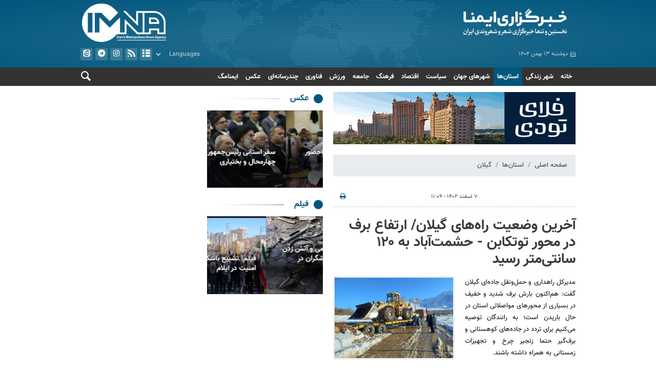

--- FILE ---
content_type: text/html;charset=UTF-8
request_url: https://www.imna.ir/news/730976/%D8%A2%D8%AE%D8%B1%DB%8C%D9%86-%D9%88%D8%B6%D8%B9%DB%8C%D8%AA-%D8%B1%D8%A7%D9%87-%D9%87%D8%A7%DB%8C-%DA%AF%DB%8C%D9%84%D8%A7%D9%86-%D8%A7%D8%B1%D8%AA%D9%81%D8%A7%D8%B9-%D8%A8%D8%B1%D9%81-%D8%AF%D8%B1-%D9%85%D8%AD%D9%88%D8%B1-%D8%AA%D9%88%D8%AA%DA%A9%D8%A7%D8%A8%D9%86-%D8%AD%D8%B4%D9%85%D8%AA-%D8%A2%D8%A8%D8%A7%D8%AF
body_size: 81879
content:
<!DOCTYPE html>
<html lang="fa" dir="rtl" xmlns="http://www.w3.org/1999/xhtml"><head>
        <title>آخرین وضعیت راه‌های گیلان/ ارتفاع برف در محور توتکابن - حشمت‌آباد به ۱۲۰ سانتی‌متر رسید - ایمنا</title>
    <meta itemprop="inLanguage" content="fa" />
    <meta itemprop="name" name="twitter:title" property="dc.title" content="آخرین وضعیت راه‌های گیلان/ ارتفاع برف در محور توتکابن - حشمت‌آباد به ۱۲۰ سانتی‌متر رسید" />
    <meta name="description" property="dc.description" content="مدیرکل راهداری و حمل‌ونقل جاده‌ای گیلان گفت: هم‌اکنون بارش برف شدید و خفیف در بسیاری از محورهای مواصلاتی استان در حال باریدن است؛ به رانندگان توصیه می‌کنیم برای تردد در جاده‌های کوهستانی و برف‌گیر حتما زنجیر چرخ و تجهیزات زمستانی به همراه داشته باشند." />
    <meta property="og:type" content="article" />
    <meta name="twitter:url" property="og:url" content="https://www.imna.ir/news/730976/آخرین-وضعیت-راه-های-گیلان-ارتفاع-برف-در-محور-توتکابن-حشمت-آباد" />
    <meta property="article:modified_time" content="2024-02-26T07:58:29Z" />
    <meta property="article:section" content="استان‌ها &gt; گیلان" />
    <meta name="keywords" property="article:tag" content="گيلان,راهداری,برف و كولاك,کوهین قزوین,سیاهکل,دیلمان,جاده اسالم به خلخال,گردنه الماس,گردنه حیران,شهر فومن,ماسوله,شهر رشت,آستارا,بندر انزلی,رودسر,شهر تالش,محورهای مواصلاتی" />
    <meta property="article:publisher" content="" />
    <meta property="nastooh:topic" content="metropolis" />
    <meta property="nastooh:subtopic" content="Rasht" />
    <meta property="nastooh:pageType" content="news" />
    <meta property="nastooh:newsType" content="" />
    <meta property="nastooh:publishDate" content="2024-02-26" />
    <meta property="nastooh:commentCount" content="na" />
    <meta property="nastooh:keywordCount" content="17" />
    <meta property="nastooh:bodyWordCount" content="medium" />
    <meta property="nastooh:code" content="730976" />
    <meta property="nastooh:nid" content="730976" />
    <meta property="og:title" itemprop="headline" content="آخرین وضعیت راه‌های گیلان/ ارتفاع برف در محور توتکابن - حشمت‌آباد به ۱۲۰ سانتی‌متر رسید" />
    <meta name="twitter:description" itemprop="description" property="og:description" content="مدیرکل راهداری و حمل‌ونقل جاده‌ای گیلان گفت: هم‌اکنون بارش برف شدید و خفیف در بسیاری از محورهای مواصلاتی استان در حال باریدن است؛ به رانندگان توصیه می‌کنیم برای تردد در جاده‌های کوهستانی و برف‌گیر حتما زنجیر چرخ و تجهیزات زمستانی به همراه داشته باشند." />
    <meta name="thumbnail" itemprop="thumbnailUrl" content="https://media.imna.ir/d/2023/01/04/1/1837459.jpg?ts=1672807112000" />
    <meta name="twitter:image" itemprop="image" property="og:image" content="https://media.imna.ir/d/2023/01/04/4/1837459.jpg?ts=1672807112000" />
    <meta itemprop="datePublished" property="article:published_time" content="2024-02-26T07:39:43Z" />
    <meta itemprop="dateModified" property="article:modified" content="2024-02-26T07:58:29Z" />
    <meta name="twitter:card" content="summary_large_image" />
    <meta name="genre" itemprop="genre" content="خبر" />
    <link rel="author" href="ایمنا" />
        <link rel="canonical" href="https://www.imna.ir/news/730976/آخرین-وضعیت-راه-های-گیلان-ارتفاع-برف-در-محور-توتکابن-حشمت-آباد" />
    <link property="og:site_name" href="ایمنا" />
    <meta name="robots" content="max-image-preview:large" />
    <link rel="alternate" type="application/rss+xml" href="https://www.imna.ir/rss/tp/110" />
	<script data-schema="WebPage" type="application/ld+json">
    {"@context":"https://schema.org","@type":"NewsArticle","mainEntityOfPage":{"@type":"WebPage","@id":"https://www.imna.ir/news/730976/آخرین-وضعیت-راه-های-گیلان-ارتفاع-برف-در-محور-توتکابن-حشمت-آباد","breadcrumb":"استان‌ها > گیلان"},"inLanguage":"fa","genre":"خبر","name":"آخرین وضعیت راه‌های گیلان/ ارتفاع برف در محور توتکابن - حشمت‌آباد به ۱۲۰ سانتی‌متر رسید","headline":"آخرین وضعیت راه‌های گیلان/ ارتفاع برف در محور توتکابن - حشمت‌آباد به ۱۲۰ سانتی‌متر رسید","datePublished":"2024-02-26T07:39:43Z","dateModified":"2024-02-26T07:58:29Z","author":{"@type":"Organization","name":"ایمنا خبرگزاری شهری ایران | IMNA News Agency","url":"https://www.imna.ir"},"publisher":{"@type":"Organization","name":"ایمنا خبرگزاری شهری ایران | IMNA News Agency","url":"https://www.imna.ir","logo":{"type":"ImageObject","width":"64","height":"64","url":"https://www.imna.ir/resources/theme/imna/img/favicon.ico"}},"thumbnailUrl":["https://media.imna.ir/d/2023/01/04/1/1837459.jpg?ts=1672807112000","https://media.imna.ir/d/2023/01/04/2/1837459.jpg?ts=1672807112000","https://media.imna.ir/d/2023/01/04/3/1837459.jpg?ts=1672807112000","https://media.imna.ir/d/2023/01/04/4/1837459.jpg?ts=1672807112000"],"description":"مدیرکل راهداری و حمل‌ونقل جاده‌ای گیلان گفت: هم‌اکنون بارش برف شدید و خفیف در بسیاری از محورهای مواصلاتی استان در حال باریدن است؛ به رانندگان توصیه می‌کنیم برای تردد در جاده‌های کوهستانی و برف‌گیر حتما زنجیر چرخ و تجهیزات زمستانی به همراه داشته باشند.","url":"https://www.imna.ir/news/730976/آخرین-وضعیت-راه-های-گیلان-ارتفاع-برف-در-محور-توتکابن-حشمت-آباد","keywords":["گيلان","راهداری","برف و كولاك","کوهین قزوین","سیاهکل","دیلمان","جاده اسالم به خلخال","گردنه الماس","گردنه حیران","شهر فومن","ماسوله","شهر رشت","آستارا","بندر انزلی","رودسر","شهر تالش","محورهای مواصلاتی"],"timeRequired":"PT1M38.8S","image":["https://media.imna.ir/d/2023/01/04/4/1837459.jpg?ts=1672807112000","https://media.imna.ir/d/2023/01/04/3/1837459.jpg?ts=1672807112000","https://media.imna.ir/d/2023/01/04/2/1837459.jpg?ts=1672807112000"]}
    </script>
    <script type="application/ld+json">
    {"@context":"https://schema.org","@type":"BreadcrumbList","itemListElement":[{"@type":"ListItem","position":1,"name":"ایمنا خبرگزاری شهری ایران | IMNA News Agency","item":"https://www.imna.ir"},{"@type":"ListItem","position":2,"name":"استان‌ها","item":"https://www.imna.ir/service/metropolis"},{"@type":"ListItem","position":3,"name":"گیلان","item":"https://www.imna.ir/service/metropolis/Rasht"},{"@type":"ListItem","position":4,"name":"آخرین وضعیت راه‌های گیلان/ ارتفاع برف در محور توتکابن - حشمت‌آباد به ۱۲۰ سانتی‌متر رسید","item":"https://www.imna.ir/news/730976/آخرین-وضعیت-راه-های-گیلان-ارتفاع-برف-در-محور-توتکابن-حشمت-آباد"}]}
    </script>
    <meta charset="utf-8" />
    <meta http-equiv="X-UA-Compatible" content="IE=edge,chrome=1" />
    <meta http-equiv="Content-Language" content="fa" />
    <meta name="viewport" content="width=device-width, initial-scale=1.0" /><meta http-equiv="refresh" content="900" />
<link rel="manifest" href="/manifest.json">
<meta name="google-site-verification" content="zGp8KrBD5l3agJlek87z5Jp1aj5Jn1JCn9c_Kvh6neg" />


    <link rel="shortcut icon" href="/resources/theme/imna/img/favicon.ico" type="image/x-icon" />
    <link rel="search" type="application/opensearchdescription+xml" title="ایمنا" href="https://www.imna.ir/opensearch.xhtml" />
    <meta property="og:site_name" content="ایمنا" />
    <meta property="og:locale" content="fa" />
    <meta name="generator" content="www.nastooh.ir" />
    <meta name="language" content="fa" />
    <meta name="rating" content="General" />
    <meta name="copyright" content="©2021 Imna News Agency. All rights reserved" />
    <meta name="expires" content="never" />
    <meta name="publisher" content="ایمنا خبرگزاری شهری ایران | IMNA News Agency" />
    <meta name="dc.publisher" content="ایمنا خبرگزاری شهری ایران | IMNA News Agency" />
    <meta name="date" content="2026-02-02 T 05:01:13 +0330" />
        <link href="/resources/theme/imna/css/style.css?20241107" type="text/css" rel="stylesheet" /></head>
    <body class="rtl pt-news nt-">

<header id="header">
    
                    
                
    <div class="container">
        <div class="row">
            <div class="col-8 col-md-6 col-xl-4">
                    <a href="/" class="logo">ایمنا</a>
                <div class="date">دوشنبه ۱۳ بهمن ۱۴۰۴</div>
            </div>
            <div class="d-none d-xl-flex col-xl-4">
                
            </div>
            <div class="col-4 col-md-6 col-xl-4">
                <div class="header-slogan"></div>
                <button type="button" data-toggle="toggle" data-target="#header-search" data-focus="#header-search input" class="d-sm-none btn">
                    <i class="icon-search"></i>
                </button>
                <button type="button" data-toggle="come-in" data-target="#menu" class="d-sm-none btn">
                    <i class="icon-menu"></i>
                </button>
                <ul class="tools-menu d-none d-sm-flex">
                            <li><a href="/archive"><i class="icon-list"></i> آرشیو</a></li>
                            <li><a href="/rss-help"><i class="icon-rss"></i> فید</a></li>
                            <li><a href="https://www.instagram.com/imnanews_ir"><i class="icon-instagram"></i> ایستاگرام</a></li>
                            <li><a href="https://telegram.me/imnanews_ir"><i class="icon-telegram"></i> تلگرام</a></li>
                            <li><a href="https://eitaa.com//imnanews_ir"><i class="icon-eitaa"></i> ایتا</a></li>
                </ul>
                <select class="languages-menu">
                    <option value="" selected="">Languages</option>
                    <option value="fa">فارسی</option>
                    <option value="en">English</option>
                </select>
            </div>
        </div>
    </div>
    <nav id="menu">
        <div class="container">
            <div class="row">
                <div class="col-12 col-md-11 col-xl-10">
                    <ul>
                                <li data-id="71" class="  has-child">
                                    <a href="/">خانه</a>
                                        <ul class="submenu">
                                                    <li class="" data-id="176">
                                                        <a href="/archive">همه عناوین</a>
                                                    </li>
                                        </ul>
                                </li>
                                <li data-id="180" class=" ">
                                    <a href="/service/cityoflife">شهر زندگی</a>
                                </li>
                                <li data-id="52" class="column-3  active has-child">
                                    <a href="/service/metropolis">استان‌ها</a>
                                        <ul class="submenu">
                                                    <li class="" data-id="123">
                                                        <a href="/service/metropolis/Tabriz">آذربایجان شرقی</a>
                                                    </li>
                                                    <li class="" data-id="186">
                                                        <a href="/service/metropolis/Orumieh">آذربایجان غربی</a>
                                                    </li>
                                                    <li class="" data-id="187">
                                                        <a href="/service/metropolis/Ardebil">اردبیل</a>
                                                    </li>
                                                    <li class="" data-id="122">
                                                        <a href="/service/metropolis/Isfahan">اصفهان</a>
                                                    </li>
                                                    <li class="" data-id="188">
                                                        <a href="/service/metropolis/Karaj">البرز</a>
                                                    </li>
                                                    <li class="" data-id="189">
                                                        <a href="/service/metropolis/Ilam">ایلام</a>
                                                    </li>
                                                    <li class="" data-id="190">
                                                        <a href="/service/metropolis/Bushehr">بوشهر</a>
                                                    </li>
                                                    <li class="" data-id="191">
                                                        <a href="/service/metropolis/Tehran">تهران</a>
                                                    </li>
                                                    <li class="" data-id="192">
                                                        <a href="/service/metropolis/Shahrekord">چهارمحال و بختیاری</a>
                                                    </li>
                                                    <li class="" data-id="193">
                                                        <a href="/service/metropolis/Birjand">خراسان جنوبی</a>
                                                    </li>
                                                    <li class="" data-id="194">
                                                        <a href="/service/metropolis/Mashhad">خراسان رضوی</a>
                                                    </li>
                                                    <li class="" data-id="195">
                                                        <a href="/service/metropolis/Bojnurd">خراسان شمالی</a>
                                                    </li>
                                                    <li class="" data-id="124">
                                                        <a href="/service/metropolis/Ahvaz">خوزستان</a>
                                                    </li>
                                                    <li class="" data-id="196">
                                                        <a href="/service/metropolis/Zanjan">زنجان</a>
                                                    </li>
                                                    <li class="" data-id="197">
                                                        <a href="/service/metropolis/Semnan">سمنان</a>
                                                    </li>
                                                    <li class="" data-id="198">
                                                        <a href="/service/metropolis/Zahedan">سیستان و بلوچستان</a>
                                                    </li>
                                                    <li class="" data-id="199">
                                                        <a href="/service/metropolis/Shiraz">فارس</a>
                                                    </li>
                                                    <li class="" data-id="200">
                                                        <a href="/service/metropolis/Ghazvin">قزوین</a>
                                                    </li>
                                                    <li class="" data-id="201">
                                                        <a href="/service/metropolis/Ghom">قم</a>
                                                    </li>
                                                    <li class="" data-id="202">
                                                        <a href="/service/metropolis/Sanandaj">کردستان</a>
                                                    </li>
                                                    <li class="" data-id="203">
                                                        <a href="/service/metropolis/Kerman">کرمان</a>
                                                    </li>
                                                    <li class="" data-id="175">
                                                        <a href="/service/metropolis/Kermanshah">کرمانشاه</a>
                                                    </li>
                                                    <li class="" data-id="204">
                                                        <a href="/service/metropolis/Yasouj">کهگیلویه و بویراحمد</a>
                                                    </li>
                                                    <li class="" data-id="205">
                                                        <a href="/service/metropolis/Gorgan">گلستان</a>
                                                    </li>
                                                    <li class=" active" data-id="206">
                                                        <a href="/service/metropolis/Rasht">گیلان</a>
                                                    </li>
                                                    <li class="" data-id="207">
                                                        <a href="/service/metropolis/Khoramabad">لرستان</a>
                                                    </li>
                                                    <li class="" data-id="208">
                                                        <a href="/service/metropolis/Sari">مازندران</a>
                                                    </li>
                                                    <li class="" data-id="125">
                                                        <a href="/service/metropolis/Arak">مرکزی</a>
                                                    </li>
                                                    <li class="" data-id="209">
                                                        <a href="/service/metropolis/Bandarabas">هرمزگان</a>
                                                    </li>
                                                    <li class="" data-id="210">
                                                        <a href="/service/metropolis/Hamedan">همدان</a>
                                                    </li>
                                                    <li class="" data-id="160">
                                                        <a href="/service/metropolis/Yazd">یزد</a>
                                                    </li>
                                        </ul>
                                </li>
                                <li data-id="24" class=" ">
                                    <a href="/service/worldcities">شهرهای جهان</a>
                                </li>
                                <li data-id="28" class="  has-child">
                                    <a href="/service/political">سیاست</a>
                                        <ul class="submenu">
                                                    <li class="" data-id="136">
                                                        <a href="/service/political/Leader">امام و رهبری</a>
                                                    </li>
                                                    <li class="" data-id="137">
                                                        <a href="/service/political/Government">دولت</a>
                                                    </li>
                                                    <li class="" data-id="138">
                                                        <a href="/service/political/Parliament">مجلس</a>
                                                    </li>
                                                    <li class="" data-id="139">
                                                        <a href="/service/political/Domestic Policy">سیاست داخلی</a>
                                                    </li>
                                                    <li class="" data-id="140">
                                                        <a href="/service/political/Defense">دفاعی و امنیتی</a>
                                                    </li>
                                                    <li class="" data-id="141">
                                                        <a href="/service/political/International">بین‌الملل</a>
                                                    </li>
                                        </ul>
                                </li>
                                <li data-id="5" class="  has-child">
                                    <a href="/service/economy">اقتصاد</a>
                                        <ul class="submenu">
                                                    <li class="" data-id="127">
                                                        <a href="/service/economy/Macroeconomics">اقتصاد کلان</a>
                                                    </li>
                                                    <li class="" data-id="128">
                                                        <a href="/service/economy/Market">بازار</a>
                                                    </li>
                                                    <li class="" data-id="129">
                                                        <a href="/service/economy/Oil">نفت و انرژی</a>
                                                    </li>
                                                    <li class="" data-id="130">
                                                        <a href="/service/economy/Agriculture">آب و کشاورزی</a>
                                                    </li>
                                                    <li class="" data-id="131">
                                                        <a href="/service/economy/Home">راه و مسکن</a>
                                                    </li>
                                                    <li class="" data-id="132">
                                                        <a href="/service/economy/Industry">تولید و تجارت</a>
                                                    </li>
                                                    <li class="" data-id="133">
                                                        <a href="/service/economy/Bourse">بورس و بانک</a>
                                                    </li>
                                        </ul>
                                </li>
                                <li data-id="4" class="  has-child">
                                    <a href="/service/culture">فرهنگ</a>
                                        <ul class="submenu">
                                                    <li class="" data-id="165">
                                                        <a href="/service/culture/Religion">دین و اندیشه</a>
                                                    </li>
                                                    <li class="" data-id="163">
                                                        <a href="/service/culture/Cinema">سینما و تئاتر</a>
                                                    </li>
                                                    <li class="" data-id="164">
                                                        <a href="/service/culture/Media">رسانه و تلویزیون</a>
                                                    </li>
                                                    <li class="" data-id="161">
                                                        <a href="/service/culture/Tourism">میراث فرهنگی</a>
                                                    </li>
                                                    <li class="" data-id="167">
                                                        <a href="/service/culture/Visualarts">هنرهای تجسمی و موسیقی</a>
                                                    </li>
                                                    <li class="" data-id="162">
                                                        <a href="/service/culture/Book">ادبیات و کتاب</a>
                                                    </li>
                                                    <li class="" data-id="212">
                                                        <a href="/service/culture/moghavemat">ایثار و مقاومت</a>
                                                    </li>
                                        </ul>
                                </li>
                                <li data-id="3" class="  has-child">
                                    <a href="/service/society">جامعه</a>
                                        <ul class="submenu">
                                                    <li class="" data-id="146">
                                                        <a href="/service/society/Environment">محیط زیست</a>
                                                    </li>
                                                    <li class="" data-id="147">
                                                        <a href="/service/society/Incidents">حوادث و انتظامی</a>
                                                    </li>
                                                    <li class="" data-id="148">
                                                        <a href="/service/society/Health">سلامت و بهداشت</a>
                                                    </li>
                                                    <li class="" data-id="149">
                                                        <a href="/service/society/Judiciary news">حقوقی و قضایی</a>
                                                    </li>
                                                    <li class="" data-id="151">
                                                        <a href="/service/society/Women family">زنان و خانواده</a>
                                                    </li>
                                                    <li class="" data-id="156">
                                                        <a href="/service/society/Education">آموزش و پرورش</a>
                                                    </li>
                                                    <li class="" data-id="157">
                                                        <a href="/service/society/Society">اجتماعی</a>
                                                    </li>
                                        </ul>
                                </li>
                                <li data-id="7" class="  has-child">
                                    <a href="/service/sport">ورزش</a>
                                        <ul class="submenu">
                                                    <li class="" data-id="152">
                                                        <a href="/service/sport/Football">فوتبال</a>
                                                    </li>
                                                    <li class="" data-id="153">
                                                        <a href="/service/sport/Net Ball">توپ و تور</a>
                                                    </li>
                                                    <li class="" data-id="154">
                                                        <a href="/service/sport/Women in Sport">ورزش زنان</a>
                                                    </li>
                                                    <li class="" data-id="155">
                                                        <a href="/service/sport/Basic Sports">ورزش‌ پایه</a>
                                                    </li>
                                                    <li class="" data-id="158">
                                                        <a href="/service/sport/Martial Arts">ورزش‌‌های رزمی</a>
                                                    </li>
                                                    <li class="" data-id="159">
                                                        <a href="/service/sport/Sport People">همگانی</a>
                                                    </li>
                                                    <li class="" data-id="211">
                                                        <a href="/service/sport/hamegani">سایر ورزش‌ها</a>
                                                    </li>
                                        </ul>
                                </li>
                                <li data-id="6" class="  has-child">
                                    <a href="/service/science">فناوری</a>
                                        <ul class="submenu">
                                                    <li class="" data-id="143">
                                                        <a href="/service/science/Universities">دانشگاه</a>
                                                    </li>
                                                    <li class="" data-id="145">
                                                        <a href="/service/science/Space Astronomy">فضا و نجوم</a>
                                                    </li>
                                                    <li class="" data-id="144">
                                                        <a href="/service/science/exam">آزمون و استخدام</a>
                                                    </li>
                                                    <li class="" data-id="142">
                                                        <a href="/service/science/Technology">تازه‌های فناوری</a>
                                                    </li>
                                        </ul>
                                </li>
                                <li data-id="41" class="  has-child">
                                    <a href="/service/multimedia">چندرسانه‌ای</a>
                                        <ul class="submenu">
                                                    <li class="" data-id="37">
                                                        <a href="/service/multimedia/video">فیلم</a>
                                                    </li>
                                                    <li class="" data-id="42">
                                                        <a href="/service/multimedia/infografic">اینفوگرافیک</a>
                                                    </li>
                                                    <li class="" data-id="36">
                                                        <a href="/service/multimedia/sound">رادیو ایمنا</a>
                                                    </li>
                                        </ul>
                                </li>
                                <li data-id="23" class="  has-child">
                                    <a href="/service/photo">عکس</a>
                                        <ul class="submenu">
                                                    <li class="" data-id="109">
                                                        <a href="/service/photo/homephoto">خبری</a>
                                                    </li>
                                                    <li class="" data-id="111">
                                                        <a href="/service/photo/docphoto">مستند</a>
                                                    </li>
                                                    <li class="" data-id="184">
                                                        <a href="/service/photo/sport">ورزشی</a>
                                                    </li>
                                                    <li class="" data-id="185">
                                                        <a href="/service/photo/provinces">استان‌ها</a>
                                                    </li>
                                                    <li class="" data-id="183">
                                                        <a href="/service/photo/international">بین الملل</a>
                                                    </li>
                                        </ul>
                                </li>
                                <li data-id="118" class=" ">
                                    <a href="/service/mag">ایمنامگ</a>
                                </li>
                    </ul>
                </div>
                <div class="col-12 col-md-1 col-xl-2">
                    <button type="button" data-toggle="toggle" data-target="#header-search" data-focus="#header-search input" class="d-none d-md-block d-xl-none btn">
                        <i class="icon-search"></i>
                    </button>
                    <div class="search" id="header-search">
                        <div class="close d-md-none d-lg-none" data-toggle="toggle" data-target="#header-search">×</div>
                        <form method="get" action="/search" role="form">
                            <div class="input-group">
                                <input type="text" placeholder="جستجو..." value="" name="q" />
                                <button class="unstyled" type="submit"><i class="icon-search"></i></button>
                            </div>
                        </form>
                    </div>
                </div>
            </div>
        </div>
    </nav>
</header>
        <main>
        <div class="container">
    <div id="mainbody" class="row">
        <div class="col-12 main-content col-sm-8 col-md-8 col-lg-6">
            <section id="box456" class="box ads fixed-ad-top ads d-sm-none" data-conf="{}">
                <div style="">
                    <ul>
                            <li data-conf="{}" id="ad456_787" class="">
                                    <figure><a href="https://www.imna.ir/" target="_blank" title="ملی گلد">
                                                <img src="https://media.imna.ir/d/2025/11/13/0/2303226.gif?ts=1763029888000" alt="ملی گلد" loading="lazy" title="" /></a></figure>
                                
                            </li>
                    </ul>
                </div>
            </section>
            <section id="box508" class="box ads clean" data-conf="{}">
                <div style="">
                    <ul>
                            <li data-conf="{}" id="ad508_756" class="">
                                    <figure><a href="https://www.imna.ir/" target="_self" title="رزرو هتل">
                                                <img src="https://media.imna.ir/d/2025/07/29/0/2240288.gif?ts=1753777305000" alt="رزرو هتل" loading="lazy" title="رزرو هتل" /></a></figure>
                                
                            </li>
                    </ul>
                </div>
            </section>
    <section class="box page-header no-header">
        <nav>
            <ol class="breadcrumb">
                <li class="breadcrumb-item"><a target="_blank" rel="index" href="/">صفحه اصلی</a></li>
                <li class="breadcrumb-item"><a target="_blank" rel="index" href="/service/metropolis" itemprop="articleSection">استان‌ها</a></li>
                    <li class="breadcrumb-item active"><a href="/service/metropolis/Rasht" rel="index" target="_blank">گیلان</a>
                    </li>
            </ol>
        </nav>
    </section>
    <article id="item" class="box item">
        <div class="print-header" style="display: none;">
            <div class="logo">
                <img src="/resources/theme/imna/img/logo_invert.png" alt="ایمنا" />
            </div>
            <div class="meta">
                <div class="barcode">
                    <img src="/barcode?text=https%3A%2F%2Fimna.ir%2Fx8dsT&amp;c=44a90c34c5edb5645dc33f633cf700fd143306198fb49e69aaccfe22848462457e614a0badc93d7b316993e52068f1a5" alt="https://imna.ir/x8dsT" />
        			<ul>
        				<li class="url">https://imna.ir/x8dsT</li><li class="date">۷ اسفند ۱۴۰۲ - ۱۱:۰۹</li>
        				<li class="id">کد خبر <span>730976</span></li>
        				<li>
        					 <ol class="breadcrumb">
        						<li><a target="_blank" rel="index" href="/service/metropolis">استان‌ها</a></li>
        						<li><a href="/service/metropolis/Rasht" rel="index" target="_blank">گیلان</a>
        						</li>
        					</ol>
        				</li>
        			</ul>
                </div>
            </div>
        </div>
        <div class="item-header">
            <div class="item-nav row">
                <div class="col-6 col-sm-4">
                    
                </div>
                <div class="col-6 col-sm-4 item-date">
                    <span>۷ اسفند ۱۴۰۲ - ۱۱:۰۹</span>
                </div>
                <div class="d-none d-sm-block col-4">
                    <ul class="header-sharing">
                        
                        <li><a href="#" onclick="window.print(); return false;"><i class="icon-print"></i></a></li>
                    </ul>
                </div>
            </div>
            <div class="item-title">
                <h4 class="subtitle"><a href="/news/730976/آخرین-وضعیت-راه-های-گیلان-ارتفاع-برف-در-محور-توتکابن-حشمت-آباد"></a></h4>
                <h1 class="title"><a itemprop="headline" href="/news/730976/آخرین-وضعیت-راه-های-گیلان-ارتفاع-برف-در-محور-توتکابن-حشمت-آباد">آخرین وضعیت راه‌های گیلان/ ارتفاع برف در محور توتکابن - حشمت‌آباد به ۱۲۰ سانتی‌متر رسید</a></h1>
            </div>
        </div><div class="item-summary">
            <figure class="item-img">
                <img src="https://media.imna.ir/d/2023/01/04/3/1837459.jpg?ts=1672807112000" alt="آخرین وضعیت راه‌های گیلان/ ارتفاع برف در محور توتکابن - حشمت‌آباد به ۱۲۰ سانتی‌متر رسید" itemprop="image" class="" title="آخرین وضعیت راه‌های گیلان/ ارتفاع برف در محور توتکابن - حشمت‌آباد به ۱۲۰ سانتی‌متر رسید" />
            </figure>
            <p class="summary introtext" itemprop="description">مدیرکل راهداری و حمل‌ونقل جاده‌ای گیلان گفت: هم‌اکنون بارش برف شدید و خفیف در بسیاری از محورهای مواصلاتی استان در حال باریدن است؛ به رانندگان توصیه می‌کنیم برای تردد در جاده‌های کوهستانی و برف‌گیر حتما زنجیر چرخ و تجهیزات زمستانی به همراه داشته باشند.</p></div>
        <div class="item-body">
            <div class="item-text" itemprop="articleBody"><p style="text-align:justify">غلامعلی نیک‌فهم در گفت‌وگو با خبرنگار<a class="saba-backlink" href="http://www.imna.ir"> ایمنا</a> در گیلان با اشاره به آخرین وضعیت محورهای مواصلاتی استان اظهار کرد: هم‌اکنون حداکثر ارتفاع بارش خفیف برف در محورهای رشت - سراوان ۴۰ سانتی‌متر، سراوان - امام‌زاده هاشم، ۵۰ سانتی‌متر، امامزاده هاشم - رودبار ۴۰ سانتی‌متر، رشت - آستانه ۳۰ سانتی‌متر، آستانه - لاهیجان ۲۵ سانتی‌متر، لاهیجان - لنگرود ۱۵ سانتی‌متر، <span style="text-align:justify">بازکیاگوراب</span> - سیاهکل ۳۵ سانتی‌متر، سنگر - سیاهکل ۳۵ سانتی‌متر، سنگر- سراوان - فومن ۴۰ سانتی‌متر، رشت - فومن ۱۰ سانتی‌متر و رشت - انزلی ۱۰ سانتی‌متر است.</p> 
<p style="text-align:justify">وی با بیان اینکه در محورهای مواصلاتی شهرستان رشت، بارش خفیف برف در حال باریدن و ارتفاع برف به ۳۰ سانتی‌متر رسیده است، افزود: هم اکنون حداکثر ارتفاع بارش شدید برف در محورهای سیاهکل - دیلمان ۹۵ سانتی‌متر، <span style="text-align:justify">توتکابن</span> - حشمت آباد ۱۲۰ سانتی‌متر و کولاک، بره سر - <span style="text-align:justify">قوشه</span> لانه - <span style="text-align:justify">کلیشم</span> ۵۰ سانتی‌متر و کولاک، <span style="text-align:justify">جیرنده</span> - <span style="text-align:justify">ویه</span> ۱۰ سانتی‌متر، رودسر - لات محله ۴۰ سانتی‌متر، <span style="text-align:justify">اشکورات</span> - <span style="text-align:justify">شویل</span> ۵۰ سانتی‌متر، <span style="text-align:justify">زیاز</span> - شوک ۸۰ سانتی‌متر، <span style="text-align:justify">بلوردکان</span> - <span style="text-align:justify">خصیب</span> دشت ۱۰۰ سانتی‌متر، شوک - ملکوت ۲۰ سانتی‌متر، <span style="text-align:justify">اطاقور</span> - خرما ۲۵ سانتی‌متر و لنگرود - <span style="text-align:justify">بلوردکان</span> ۴۰ سانتی‌متر است،</p> 
<p style="text-align:justify">مدیرکل راهداری و حمل‌ونقل جاده‌ای گیلان با بیان اینکه حداکثر ارتفاع بارش خفیف برف در محورهای فومن - ماسوله ۴۰ سانتی‌متر، <span style="text-align:justify">شفت</span> - امام‌زاده اسحاق و امام‌زاده ابراهیم ۸۰ سانتی‌متر است.</p> 
<p style="text-align:justify">وی اضافه کرد: در محورهای مواصلاتی شمال غربی استان از <span style="text-align:justify">پونل</span> تا آستارا بارش برف بسیار خفیف است.</p> 
<p style="text-align:justify">نیک‌فهم ادامه داد: حداکثر ارتفاع برف در محورهای <span style="text-align:justify">اسالم</span> - خلخال ۶۰ سانتی‌متر، <span style="text-align:justify">پونل</span> - خلخال ۵۰ سانتی‌متر، ماسال - <span style="text-align:justify">گیلوان</span> ۵۰ سانتی‌متر و بارش برف در این محورها متوقف شده است.</p> 
<p style="text-align:justify">وی در خصوص آخرین وضعیت محورهای مرزی استان تصریح کرد: در گردنه الماس در محور <span style="text-align:justify">اسالم</span> - خلخال و <span style="text-align:justify">زندانه</span> در محور <span style="text-align:justify">پونل</span> - خلخال بارش برف متوقف شده و در گردنه <span style="text-align:justify">کوهین</span> در محور رشت - قزوین بارش خفیف برف همراه با کولاک در حال باریدن است.</p> 
<p style="text-align:justify">مدیرکل راهداری و حمل‌ونقل جاده‌ای گیلان با بیان اینکه گردنه حیران در محور آستارا - اردبیل دارای مه غلیظ است، خاطرنشان کرد: محور <span style="text-align:justify">پونل</span> - خلخال از محدوده <span style="text-align:justify">زندانه</span> به سمت خلخال دلیل بارش برف، احتمال ریزش بهمن و نبود ایمنی کافی تا اطلاع ثانوی مسدود است.</p> 
<p style="text-align:justify">نیک‌فهم با بیان اینکه در سایر محورهای شریانی استان گیلان حداکثر ارتفاع برف پنج سانتی‌متر است، گفت: ۵۴۲ راهدار، <span style="text-align:justify">سراکیپ</span> و راننده با ۳۹۱ دستگاه ماشین‌آلات سبک، نیمه‌سنگین و سنگین با استقرار در ۵۳ راهدارخانه ثابت و سیار استان در حال آماده‌باش هستند.</p> 
<p style="text-align:justify">وی با بیان اینکه ترافیک در سایر محورهای مواصلاتی استان گیلان در جریان است، افزود: به شهروندان و مسافران توصیه می‌کنیم از سفرهای غیرضروری در جاده‌های کوهستانی خودداری کنند و برای تردد در این محورها حتماً زنجیر چرخ، تجهیزات زمستانی و لوازم گرمایشی به همراه داشته باشند.</p> 
<p style="text-align:justify">مدیرکل راهداری و حمل‌ونقل جاده‌ای گیلان اظهار کرد: شماره تلفن ۱۴۱ مرکز مدیریت راه‌های استان به صورت بیست‌وچهار ساعته آماده پاسخگویی به سوالات هم‌وطنان در خصوص وضعیت جوی و ترافیکی، تمام محورهای مواصلاتی گیلان و محورهای ارتباطی استان‌های همجوار است.</p><div class="gallery hidden"></div>
            </div><div class="item-code">
                کد خبر <span>730976</span></div>
        </div>
        <div class="item-footer row">
            <div class="col-12 col-sm-6">
                <div class="item-sharing">
                    <ul>
                        <li class="fb"><a href="https://www.facebook.com/sharer.php?u=https%3A%2F%2Fimna.ir%2Fx8dsT"><i class="icon-facebook"></i></a></li>
                        <li class="tw"><a href="https://twitter.com/intent/tweet?url=https%3A%2F%2Fimna.ir%2Fx8dsT"><i class="icon-twitter"></i></a></li>
                        <li class="gp"><a href="https://plus.google.com/share?url=https%3A%2F%2Fimna.ir%2Fx8dsT"><i class="icon-gplus"></i></a></li>
                        <li class="tg"><a href="tg://msg_url?url=https%3A%2F%2Fimna.ir%2Fx8dsT"><i class="icon-telegram"></i></a></li>
                    </ul>
                </div>
            </div>
            <div class="col-12 col-sm-6">
                <div class="short-link-container">
                    <div class="form-group">
                        <i class="icon-link"></i>
                        <input type="text" class="clean" value="imna.ir/x8dsT" readonly="readonly" />
                    </div>
                </div>
            </div>
        </div>
        <section class="box tags">
            <header>
                <h2>برچسب‌ها</h2>
            </header>
            <div>
                <ul>
                        <li><a href="/tag/%DA%AF%D9%8A%D9%84%D8%A7%D9%86" rel="Index, Tag">گيلان</a></li>
                        <li><a href="/tag/%D8%B1%D8%A7%D9%87%D8%AF%D8%A7%D8%B1%DB%8C" rel="Index, Tag">راهداری</a></li>
                        <li><a href="/tag/%D8%A8%D8%B1%D9%81+%D9%88+%D9%83%D9%88%D9%84%D8%A7%D9%83" rel="Index, Tag">برف و كولاك</a></li>
                        <li><a href="/tag/%DA%A9%D9%88%D9%87%DB%8C%D9%86+%D9%82%D8%B2%D9%88%DB%8C%D9%86" rel="Index, Tag">کوهین قزوین</a></li>
                        <li><a href="/tag/%D8%B3%DB%8C%D8%A7%D9%87%DA%A9%D9%84" rel="Index, Tag">سیاهکل</a></li>
                        <li><a href="/tag/%D8%AF%DB%8C%D9%84%D9%85%D8%A7%D9%86" rel="Index, Tag">دیلمان</a></li>
                        <li><a href="/tag/%D8%AC%D8%A7%D8%AF%D9%87+%D8%A7%D8%B3%D8%A7%D9%84%D9%85+%D8%A8%D9%87+%D8%AE%D9%84%D8%AE%D8%A7%D9%84" rel="Index, Tag">جاده اسالم به خلخال</a></li>
                        <li><a href="/tag/%DA%AF%D8%B1%D8%AF%D9%86%D9%87+%D8%A7%D9%84%D9%85%D8%A7%D8%B3" rel="Index, Tag">گردنه الماس</a></li>
                        <li><a href="/tag/%DA%AF%D8%B1%D8%AF%D9%86%D9%87+%D8%AD%DB%8C%D8%B1%D8%A7%D9%86" rel="Index, Tag">گردنه حیران</a></li>
                        <li><a href="/tag/%D8%B4%D9%87%D8%B1+%D9%81%D9%88%D9%85%D9%86" rel="Index, Tag">شهر فومن</a></li>
                        <li><a href="/tag/%D9%85%D8%A7%D8%B3%D9%88%D9%84%D9%87" rel="Index, Tag">ماسوله</a></li>
                        <li><a href="/tag/%D8%B4%D9%87%D8%B1+%D8%B1%D8%B4%D8%AA" rel="Index, Tag">شهر رشت</a></li>
                        <li><a href="/tag/%D8%A2%D8%B3%D8%AA%D8%A7%D8%B1%D8%A7" rel="Index, Tag">آستارا</a></li>
                        <li><a href="/tag/%D8%A8%D9%86%D8%AF%D8%B1+%D8%A7%D9%86%D8%B2%D9%84%DB%8C" rel="Index, Tag">بندر انزلی</a></li>
                        <li><a href="/tag/%D8%B1%D9%88%D8%AF%D8%B3%D8%B1" rel="Index, Tag">رودسر</a></li>
                        <li><a href="/tag/%D8%B4%D9%87%D8%B1+%D8%AA%D8%A7%D9%84%D8%B4" rel="Index, Tag">شهر تالش</a></li>
                        <li><a href="/tag/%D9%85%D8%AD%D9%88%D8%B1%D9%87%D8%A7%DB%8C+%D9%85%D9%88%D8%A7%D8%B5%D9%84%D8%A7%D8%AA%DB%8C" rel="Index, Tag">محورهای مواصلاتی</a></li>
                </ul>
            </div>
        </section>

        <div class="item-boxes">
            <section id="box43" class="box ads clean" data-conf="{}">
                <div style="">
                    <ul>
                            <li data-conf="{}" id="ad43_827" class="">
                                    <figure><a href="https://bazorg.com/" target="_self" title="بازرگ">
                                                <img src="https://media.imna.ir/d/2025/12/07/0/2317211.gif?ts=1765099600000" alt="بازرگ" loading="lazy" title="بازرگ فروشگاه آنلاین تجهیزات خورشیدی" /></a></figure>
                                
                            </li>
                    </ul>
                </div>
            </section>
        </div>
    </article>
            <section id="box333" class="box trending-tags header-clean" data-conf="{}">
                    <header>
                        <h2 style=""><span>تبلیغات متنی</span>
                        </h2>
                    </header>
                <div style="">
                    <ul>
                            <li data-conf="{}" id="ad333_824" class="">
                                    <div class="atxt"><a href="https://dayanahang.ir/category/ahang-jadid/" rel="keyword" target="_blank">
                                            دانلود آهنگ هوش مصنوعی
                                        </a>
                                    </div>
                                
                            </li>
                            <li data-conf="{}" id="ad333_819" class="">
                                    <div class="atxt"><a href="https://novinvokala.com/category/lawyers/" rel="keyword" target="_blank">
                                            وکیل حقوقی
                                        </a>
                                    </div>
                                
                            </li>
                            <li data-conf="{}" id="ad333_814" class="">
                                    <div class="atxt"><a href="https://www.imna.ir/news/886437/%D8%B7%D9%84%D8%A7%DB%8C%D9%86-Taline-%D9%85%D8%B9%D8%AA%D8%A8%D8%B1%D8%AA%D8%B1%DB%8C%D9%86-%D9%BE%D9%84%D8%AA%D9%81%D8%B1%D9%85-%D8%B7%D9%84%D8%A7%DB%8C-%D8%A2%D8%A8-%D8%B4%D8%AF%D9%87-%D8%AF%D8%B1-%D8%A7%DB%8C%D8%B1%D8%A7%D9%86" rel="keyword" target="_blank">
                                            طلاین
                                        </a>
                                    </div>
                                
                            </li>
                            <li data-conf="{}" id="ad333_794" class="">
                                    <div class="atxt"><a href="https://bearingsco.com/" rel="keyword" target="_blank">
                                            بلبرینگ
                                        </a>
                                    </div>
                                
                            </li>
                            <li data-conf="{}" id="ad333_791" class="">
                                    <div class="atxt"><a href="https://afarinneshbeauty.com/hair-transplant/" rel="keyword" target="_blank">
                                            کاشت مو
                                        </a>
                                    </div>
                                
                            </li>
                            <li data-conf="{}" id="ad333_781" class="">
                                    <div class="atxt"><a href="https://www.darmankade.com/b/Tehran/psychologist/" rel="keyword" target="_blank">
                                            دکتر روانشناس
                                        </a>
                                    </div>
                                
                            </li>
                            <li data-conf="{}" id="ad333_763" class="">
                                    <div class="atxt"><a href="https://parsiandafe.com/" rel="keyword" target="_blank">
                                            پارسیان دافع
                                        </a>
                                    </div>
                                
                            </li>
                            <li data-conf="{}" id="ad333_739" class="">
                                    <div class="atxt"><a href="https://1000gem.org/%D8%AE%D8%B1%DB%8C%D8%AF-%D8%AC%D9%85-%D9%81%D8%B1%DB%8C-%D9%81%D8%A7%DB%8C%D8%B1-free-fire/" rel="keyword" target="_blank">
                                            جم فری فایر
                                        </a>
                                    </div>
                                
                            </li>
                            <li data-conf="{}" id="ad333_677" class="">
                                    <div class="atxt"><a href="https://20gasht.com/" rel="keyword" target="_blank">
                                            رزرو آنلاین تور با بهترین قیمت
                                        </a>
                                    </div>
                                
                            </li>
                            <li data-conf="{}" id="ad333_623" class="">
                                    <div class="atxt"><a href="https://dastyarkomak.ir/%D9%BE%D8%B4%D8%AA%DB%8C%D8%A8%D8%A7%D9%86%DB%8C-%D8%A8%D8%A7%D9%86%DA%A9-%D8%B1%D8%B3%D8%A7%D9%84%D8%AA/" rel="keyword" target="_blank">
                                            پشتیبانی بانک رسالت
                                        </a>
                                    </div>
                                
                            </li>
                            <li data-conf="{}" id="ad333_512" class="">
                                    <div class="atxt"><a href="https://realtimedentist.com/" rel="keyword" target="_blank">
                                            بهترین سایت نوبت دندانپزشکی
                                        </a>
                                    </div>
                                
                            </li>
                            <li data-conf="{}" id="ad333_425" class="">
                                    <div class="atxt"><a href="https://musictag.ir/songs-download/" rel="keyword" target="_blank">
                                            دانلود اهنگ های معروف
                                        </a>
                                    </div>
                                
                            </li>
                            <li data-conf="{}" id="ad333_415" class="">
                                    <div class="atxt"><a href="https://download1music.ir/" rel="keyword" target="_blank">
                                            دانلود آهنگ جدید
                                        </a>
                                    </div>
                                
                            </li>
                            <li data-conf="{}" id="ad333_428" class="">
                                    <div class="atxt"><a href="https://dibasmusic.com/category/single-music/" rel="keyword" target="_blank">
                                            آهنگ جدید ایرانی
                                        </a>
                                    </div>
                                
                            </li>
                            <li data-conf="{}" id="ad333_430" class="">
                                    <div class="atxt"><a href="https://musicsweb.ir/download-music/" rel="keyword" target="_blank">
                                            دانلود آهنگ جدید
                                        </a>
                                    </div>
                                
                            </li>
                    </ul>
                </div>
            </section>
        <section id="news-comment"></section>
        <section class="box header-outside comment-form">
            <header><h2>نظر شما</h2></header>
            <div>
                <form enctype="application/x-www-form-urlencoded" data-url="/rest/postcomment" role="form" data-toggle="validator" method="post" name="frmNewsComment" id="frmNewsComment" data-success="نظر شما با موفقیت ارسال شد." class="form-comment" data-error="اشکالی در ارسال نظر شما رخ داده‌است!" data-captcha-error="کد امنیتی اشتباه وارد شده است">
                     <div class="comment-info">
                        <div class="alert alert-info">شما در حال پاسخ به نظر «<span></span>» هستید.
                            <button type="button" class="close">× <span>لغو پاسخ</span></button>
                            <blockquote></blockquote>
                        </div>
                        <div class="comment-policies">
                        </div>
                    </div> 
                    <input type="hidden" value="frmNewsComment" name="frmNewsComment" />
                    <input type="hidden" value="730976" name="newsId" id="newsId" />
                    <input type="hidden" value="0" name="reply" />
                    <input type="hidden" value="" name="parentId" />
                    <fieldset>
                        <div class="form-group name-group">
                            <label for="userName">نام</label>
                            <input type="text" id="userName" name="userName" placeholder="نام" maxlength="50" class="form-control" data-minlength="3" data-required-msg="لطفا نام خود را وارد کنید." />
                        </div>
                        <div class="form-group email-group">
                            <label for="userEmail">ایمیل</label>
                            <input type="email" placeholder="ایمیل" class="form-control ltr" id="userEmail" name="userEmail" maxlength="80" />
                        </div>
                        <div class="form-group text-group">
                            <label for="body">نظر شما *</label>
                            <textarea maxlength="1000" placeholder="نظر شما" data-required-msg="لطفاً نظر خود را وارد کنید." class="form-control" required="true" id="body" name="body" rows="5"></textarea>
                        </div>
                        <div class="form-group submit-group">
                            <button class="btn btn-default" id="btnSave">ارسال</button>
                            <div class="msg"></div>
                        </div>
                    </fieldset>
                </form>
            </div>
        </section>
            <section id="box173" class="box  no-header cols cols-4 hidden-summary _types  header-icon header-icon-chart" style="" data-conf="{&quot;id&quot;:173}">
                <div><style>
#box169 >div ul li figure a, #box444 >div ul li figure a{
width: 150px;
     height: 90px !important; 
    padding-bottom: 0% !important;
    display: table !important;
    float: right !important;
    margin: 7px !important;
    overflow: hidden !important;
    position: relative !important;
}

#box169 >div ul li figure a img, #box444 >div ul li figure a img{
width: 150px !important;
     height: 90px !important; 
}

#box328 .question { font-size: 14px !important; }
#box2 { margin-top: 40px !important; }
#box2 > div ul li h3 { font-size: 0.95rem !important; }
</style>
                </div>
                
            </section>
        </div>
        <div class="col-12 col-md-4 col-lg-3">
            <section id="carousel495" class="box has-carousel desc-overlay has-carousel" style="" data-conf="{&quot;id&quot;:495,&quot;items&quot;:1,&quot;auto&quot;:4000,&quot;fx&quot;:false,&quot;autoHeight&quot;:false,&quot;controls&quot;:true,&quot;paging&quot;:false,&quot;pagingHeader&quot;:false}">
                <header>
                    <h2 style=""><a href="https://www.imna.ir/service/photo/provinces" target="_blank" title="آرشیو عکس">عکس</a>
                    </h2>
                </header>
                <div>
                    <ul>
                                <li class="photo" data-conf="{}">
                                        <figure><a target="_blank" rel="" href="/photo/938451/اعتکافی-از-جنس-برادری-باحضور-اتباع-مسلمان-در-قم" title="">
                                                <img src="https://media.imna.ir/d/2026/01/05/4/2332096.jpg" alt="اعتکافی از جنس برادری باحضور اتباع مسلمان در قم" loading="lazy" />
                                        </a></figure>
<div class="desc">
    <h3><a href="/photo/938451/%D8%A7%D8%B9%D8%AA%DA%A9%D8%A7%D9%81%DB%8C-%D8%A7%D8%B2-%D8%AC%D9%86%D8%B3-%D8%A8%D8%B1%D8%A7%D8%AF%D8%B1%DB%8C-%D8%A8%D8%A7%D8%AD%D8%B6%D9%88%D8%B1-%D8%A7%D8%AA%D8%A8%D8%A7%D8%B9-%D9%85%D8%B3%D9%84%D9%85%D8%A7%D9%86-%D8%AF%D8%B1-%D9%82%D9%85" target="_blank">اعتکافی از جنس برادری باحضور اتباع مسلمان در قم</a>
        
    </h3>
</div>
                                </li>
                                <li class="photo" data-conf="{}">
                                        <figure><a target="_blank" rel="" href="/photo/937615/سفر-استانی-رئیس-جمهور-به-چهارمحال-و-بختیاری" title="">
                                                <img src="https://media.imna.ir/d/2026/01/01/4/2330604.jpg" alt="سفر استانی رئیس‌جمهور به چهارمحال و بختیاری" loading="lazy" />
                                        </a></figure>
<div class="desc">
    <h3><a href="/photo/937615/%D8%B3%D9%81%D8%B1-%D8%A7%D8%B3%D8%AA%D8%A7%D9%86%DB%8C-%D8%B1%D8%A6%DB%8C%D8%B3-%D8%AC%D9%85%D9%87%D9%88%D8%B1-%D8%A8%D9%87-%DA%86%D9%87%D8%A7%D8%B1%D9%85%D8%AD%D8%A7%D9%84-%D9%88-%D8%A8%D8%AE%D8%AA%DB%8C%D8%A7%D8%B1%DB%8C" target="_blank">سفر استانی رئیس‌جمهور به چهارمحال و بختیاری</a>
        
    </h3>
</div>
                                </li>
                                <li class="photo" data-conf="{}">
                                        <figure><a target="_blank" rel="" href="/photo/937703/مراسم-اعطای-نشان-مشهدالرضا-ع" title="">
                                                <img src="https://media.imna.ir/d/2026/01/01/4/2330898.jpg" alt="مراسم اعطای نشان مشهدالرضا(ع)" loading="lazy" />
                                        </a></figure>
<div class="desc">
    <h3><a href="/photo/937703/%D9%85%D8%B1%D8%A7%D8%B3%D9%85-%D8%A7%D8%B9%D8%B7%D8%A7%DB%8C-%D9%86%D8%B4%D8%A7%D9%86-%D9%85%D8%B4%D9%87%D8%AF%D8%A7%D9%84%D8%B1%D8%B6%D8%A7-%D8%B9" target="_blank">مراسم اعطای نشان مشهدالرضا(ع)</a>
        
    </h3>
</div>
                                </li>
                    </ul>
                </div>
                
            </section>
            <section id="carousel496" class="box has-carousel desc-overlay has-carousel" style="" data-conf="{&quot;id&quot;:496,&quot;items&quot;:1,&quot;auto&quot;:4000,&quot;fx&quot;:false,&quot;autoHeight&quot;:false,&quot;controls&quot;:true,&quot;paging&quot;:false,&quot;pagingHeader&quot;:false}">
                <header>
                    <h2 style=""><span>فیلم</span>
                    </h2>
                </header>
                <div>
                    <ul>
                                <li class="video" data-conf="{}">
                                        <figure><a target="_blank" rel="" href="/news/939758/تخریب-اموال-عمومی-و-آتش-زدن-قرآن-توسط-اغتشاشاگران-در-شهرکرد" title="">
                                                <img src="https://media.imna.ir/d/2026/01/10/4/2334319.jpg" alt="تخریب اموال عمومی و آتش زدن قرآن توسط اغتشاشگران در شهرکرد" loading="lazy" />
                                        </a></figure>
<div class="desc">
    <h3><a href="/news/939758/%D8%AA%D8%AE%D8%B1%DB%8C%D8%A8-%D8%A7%D9%85%D9%88%D8%A7%D9%84-%D8%B9%D9%85%D9%88%D9%85%DB%8C-%D9%88-%D8%A2%D8%AA%D8%B4-%D8%B2%D8%AF%D9%86-%D9%82%D8%B1%D8%A2%D9%86-%D8%AA%D9%88%D8%B3%D8%B7-%D8%A7%D8%BA%D8%AA%D8%B4%D8%A7%D8%B4%D8%A7%DA%AF%D8%B1%D8%A7%D9%86-%D8%AF%D8%B1-%D8%B4%D9%87%D8%B1%DA%A9%D8%B1%D8%AF" target="_blank">تخریب اموال عمومی و آتش زدن قرآن توسط اغتشاشگران در شهرکرد</a>
        
    </h3>
</div>
                                </li>
                                <li class="video" data-conf="{}">
                                        <figure><a target="_blank" rel="" href="/news/939277/فیلم-تشییع-باشکوه-شهید-مدافع-امنیت-در-ایلام" title="">
                                                <img src="https://media.imna.ir/d/2026/01/08/4/2333522.jpg" alt="فیلم| تشییع باشکوه شهید مدافع امنیت در ایلام" loading="lazy" />
                                        </a></figure>
<div class="desc">
    <h3><a href="/news/939277/%D9%81%DB%8C%D9%84%D9%85-%D8%AA%D8%B4%DB%8C%DB%8C%D8%B9-%D8%A8%D8%A7%D8%B4%DA%A9%D9%88%D9%87-%D8%B4%D9%87%DB%8C%D8%AF-%D9%85%D8%AF%D8%A7%D9%81%D8%B9-%D8%A7%D9%85%D9%86%DB%8C%D8%AA-%D8%AF%D8%B1-%D8%A7%DB%8C%D9%84%D8%A7%D9%85" target="_blank">فیلم| تشییع باشکوه شهید مدافع امنیت در ایلام</a>
        
    </h3>
</div>
                                </li>
                                <li class="text" data-conf="{}">
                                        <figure><a target="_blank" rel="" href="/news/938354/فیلم-برداشت-نرگس-از-نرگس-زارهای-روستای-نوآباد-بخش-اسیر-شهرستان" title="">
                                                <img src="https://media.imna.ir/d/2026/01/04/4/2331896.jpg" alt="فیلم| برداشت نرگس از نرگس زارهای روستای نوآباد بخش اسیر شهرستان مهر" loading="lazy" />
                                        </a></figure>
<div class="desc">
    <h3><a href="/news/938354/%D9%81%DB%8C%D9%84%D9%85-%D8%A8%D8%B1%D8%AF%D8%A7%D8%B4%D8%AA-%D9%86%D8%B1%DA%AF%D8%B3-%D8%A7%D8%B2-%D9%86%D8%B1%DA%AF%D8%B3-%D8%B2%D8%A7%D8%B1%D9%87%D8%A7%DB%8C-%D8%B1%D9%88%D8%B3%D8%AA%D8%A7%DB%8C-%D9%86%D9%88%D8%A2%D8%A8%D8%A7%D8%AF-%D8%A8%D8%AE%D8%B4-%D8%A7%D8%B3%DB%8C%D8%B1-%D8%B4%D9%87%D8%B1%D8%B3%D8%AA%D8%A7%D9%86" target="_blank">فیلم| برداشت نرگس از نرگس زارهای روستای نوآباد بخش اسیر شهرستان مهر</a>
        
    </h3>
</div>
                                </li>
                    </ul>
                </div>
                
            </section>
        </div>
        <aside id="ads-container" class="col-12 col-lg-3 sidebar">
        </aside>
    </div>
        </div>
            
        </main>
    <footer id="footer">
        <div id="footer-items">
            <div class="container">
                <div class="row">
                    <div class="col-12 col-lg-8">
        <section id="box222" class="box trending-tags header-clean" data-conf="{}">
        <header><h2>برچسب</h2></header>
        <div><ul>
                <li class=""><a href="/tag/%D8%B4%D9%87%D8%B1" rel="tag">شهر</a></li>
                <li class=""><a href="/tag/%D8%B4%D9%87%D8%B1%D9%88%D9%86%D8%AF" rel="tag">شهروند</a></li>
                <li class=""><a href="/tag/%DA%A9%D9%84%D8%A7%D9%86%D8%B4%D9%87%D8%B1" rel="tag">کلانشهر</a></li>
                <li class=""><a href="/tag/%D9%85%D8%AF%DB%8C%D8%B1%DB%8C%D8%AA+%D8%B4%D9%87%D8%B1%DB%8C" rel="tag">مدیریت شهری</a></li>
                <li class=""><a href="/tag/%DA%A9%D9%84%D8%A7%D9%86%D8%B4%D9%87%D8%B1%D9%87%D8%A7%DB%8C+%D8%AC%D9%87%D8%A7%D9%86" rel="tag">کلانشهرهای جهان</a></li>
                <li class=""><a href="/tag/%D8%AD%D9%82%D9%88%D9%82+%D8%B4%D9%87%D8%B1%D9%88%D9%86%D8%AF%DB%8C" rel="tag">حقوق شهروندی</a></li>
                <li class=""><a href="/tag/%D9%86%D8%B4%D8%A7%D8%B7+%D8%A7%D8%AC%D8%AA%D9%85%D8%A7%D8%B9%DB%8C" rel="tag">نشاط اجتماعی</a></li>
                <li class=""><a href="/tag/%D9%81%D8%B1%D9%87%D9%86%DA%AF+%D8%B4%D9%87%D8%B1%D9%88%D9%86%D8%AF%DB%8C" rel="tag">فرهنگ شهروندی</a></li>
                <li class=""><a href="/tag/%D8%AA%D9%88%D8%B3%D8%B9%D9%87+%D9%BE%D8%A7%DB%8C%D8%AF%D8%A7%D8%B1" rel="tag">توسعه پایدار</a></li>
                <li class=""><a href="/tag/%D8%AD%DA%A9%D9%85%D8%B1%D8%A7%D9%86%DB%8C+%D8%AE%D9%88%D8%A8" rel="tag">حکمرانی خوب</a></li>
                <li class=""><a href="/tag/%D8%A7%D8%AF%D8%A7%D8%B1%D9%87+%D8%A7%D8%B1%D8%B2%D8%A7%D9%86+%D8%B4%D9%87%D8%B1" rel="tag">اداره ارزان شهر</a></li>
                <li class=""><a href="/tag/%D8%B4%D9%87%D8%B1%D8%AF%D8%A7%D8%B1%DB%8C" rel="tag">شهرداری</a></li>
                <li class=""><a href="/tag/%D8%B4%D9%87%D8%B1+%D8%AE%D9%84%D8%A7%D9%82" rel="tag">شهر خلاق</a></li>
        </ul></div>
        </section>
                    </div>
                </div>
            </div>
        </div>
        <div class="container">
            <div class="responsive-tools row">
                <div class="col-12">
                    <div class="toggle-versions">
                        <a id="desktop-version" href="#" class="btn btn-info d-inline-block d-md-none">نسخه دسکتاپ</a>
                        <a id="mobile-version" href="#" class="btn btn-info d-none d-md-inline-block">نسخه موبایل</a>
                    </div>
                </div>
            </div>
        </div>
        <div id="footer-container">
            <div class="container">
                <div class="row">
                    <div class="col-12 col-sm-8">
                        <a href="/" class="footer-logo">
                            <img src="/resources/theme/imna/img/footer-logo.png?20230201" alt="" />
                        </a>
                    </div>
                    <div class="col-12 col-sm-4">
                        <div id="footer-menu">
                            <ul>
                                        <li><a target="_blank" href="http://www.imna.ir/news/302321">درباره ما</a></li>
                                        <li><a target="_blank" href="/archive">آرشیو</a></li>
                                        <li><a target="_blank" href="http://www.imna.ir/news/406302">ارتباط با ما</a></li>
                            </ul>
                        </div>
                        <div class="footer-icons">
                            <ul>
                                        <li>
                                            <a title="آرشیو" target="_blank" href="/archive">
                                                
                                            </a>
                                        </li>
                                        <li>
                                            <a title="فید" target="_blank" href="/rss-help"><i class="glyphicon-rss"></i>
                                                
                                            </a>
                                        </li>
                                        <li>
                                            <a title="اینستاگرام" target="_blank" href="https://www.instagram.com/imnanews_ir"><i class="glyphicon-instagram"></i>
                                                
                                            </a>
                                        </li>
                                        <li>
                                            <a title="آپارات" target="_blank" href="/"><i class="glyphicon-aparat"></i>
                                                
                                            </a>
                                        </li>
                                        <li>
                                            <a title="ایتا" target="_blank" href="https://eitaa.com//imnanews_ir"><i class="glyphicon-telegram"></i>
                                                
                                            </a>
                                        </li>
                                        <li>
                                            <a title="تلگرام" target="_blank" href="https://telegram.me/imnanews_ir"><i class="glyphicon-telegram"></i>
                                                
                                            </a>
                                        </li>
                            </ul>
                            <div class="clearfix"></div>
                        </div>
                    </div>
                </div>
                <div id="copyright" class="row">
                    <div class="col-12">
                        <p class="copyright-text">تمامی حقوق این سایت برای خبرگزاری ایمنا محفوظ است</p>
                        <div class="poweredby">
                            <a title="Nastooh Saba Newsroom" target="_blank" href="http://www.nastooh.ir">
                                <img src="/resources/theme/imna/img/nastooh-logo.png?1" width="36" alt="Nastooh Saba Newsroom" />طراحی و تولید: نستوه
                            </a>
                        </div>
                    </div>
                </div>
            </div>
        </div>
    </footer>
        <script src="/resources/theme/global/js/vendor/jquery-3.6.0.min.js?20211115"></script>
        <script src="/resources/theme/global/js/jwplayer-8.6.3/jwplayer-custom.min.js"></script>
        <script src="/resources/theme/global/js/vendor/slick.min.js"></script>
        <script src="/resources/theme/global/js/global-2.1.min.js?_=20201018"></script>
        <script src="/resources/theme/imna/js/main.min.js?_=20241107"></script><!-- Google tag (gtag.js) -->
<script async src="https://www.googletagmanager.com/gtag/js?id=G-XKBCN34C09"></script>
<script>
  window.dataLayer = window.dataLayer || [];
  function gtag(){dataLayer.push(arguments);}
  gtag('js', new Date());

  gtag('config', 'G-XKBCN34C09');
</script>

<script>
var dimService = $('meta[property="nastooh:topic"]').attr('content');
var dimSubService = $('meta[property="nastooh:subtopic"]').attr('content');
var dimPageType = $('meta[property="nastooh:pageType"]').attr('content');
var dimPublishDate = $('meta[property="nastooh:publishDate"]').attr('content');
var dimCode = $('meta[property="nastooh:code"]').attr('content');
var dimTags = $('meta[property="article:tag"]').attr('content');
var metCommentCount = $('meta[property="nastooh:commentCount"]').attr('content');
var metKeywordCount = $('meta[property="nastooh:keywordCount"]').attr('content');
var metBodyWordCount = $('meta[property="nastooh:bodyWordCount"]').attr('content');

  (function(i,s,o,g,r,a,m){i['GoogleAnalyticsObject']=r;i[r]=i[r]||function(){
  (i[r].q=i[r].q||[]).push(arguments)},i[r].l=1*new Date();a=s.createElement(o),
  m=s.getElementsByTagName(o)[0];a.async=1;a.src=g;m.parentNode.insertBefore(a,m)
  })(window,document,'script','https://www.google-analytics.com/analytics.js','ga');

  ga('create', 'G-LK14HRBLHB', 'auto');
ga('set', 'dimension1', dimService);
ga('set', 'dimension2', dimSubService);
ga('set', 'dimension3', dimPageType);
ga('set', 'dimension4', dimTags);
ga('set', 'dimension5', dimPublishDate);
ga('set', 'dimension6', dimCode);
ga('set', 'metric1', metCommentCount);
ga('set', 'metric2', metKeywordCount);
ga('set', 'metric3', metBodyWordCount);
  ga('send', 'pageview');
</script>
<!— Global site tag (gtag.js) - Google Analytics —>
<script async src="https://www.googletagmanager.com/gtag/js?id=UA-117268989-1"></script>
<script>
  window.dataLayer = window.dataLayer || [];
  function gtag(){dataLayer.push(arguments);}
  gtag('js', new Date());

  gtag('config', 'UA-117268989-1');
</script>

<style>
.header-slogan{background:url("https://www.imna.ir/resources/theme/imna/img/logo.png") no-repeat left 0 transparent!important}

.corona{background: #790600;}
@media only screen and (min-width: 600px)  {.buads{display:none;}
}

@media only screen and (max-width: 600px)  {
#box114{display:none;}
#box274{display:none;}
#box261{display:block;}
#box248{display:none;}

}
.keyword{font-size: 1.5rem !important;}
.item-body ul {
list-style-type: unset !important;
}
.item-body h3 {
    font-size: 1.1rem;
color: #0072a5;
    font-weight: bold;
}
article.item .item-body a { color: #0000ff !important;}
.nav-item { width: 33.33%;}

#box314 div.desc {
    background-color: #bb0000 !important;
    border-bottom: 4px solid #6f0000 !important;
}


#box314>header  a {color: #bb0000 !important;}
#box314 div.desc a {color: #ffffff !important;}

.nav-item a{font-size: 13px !important;}
#box314 div.desc{    background-color: #efefef;
    padding: 10px;
    min-height: 73px;
    font-weight: normal;
    border-bottom: 4px solid #c8c8c8;}
.jwplayer{
width:100% !important;
}

}
.item-body p {text-align: justify !important;}
.item-text p {text-align: justify !important;}
.item-text td {text-align: center !important;}
.item-text td p{text-align: center !important;}
.item-body img{display: block !important;margin: 0px auto !important; }
iframe{width:100%;min-height:400px;}
.h_iframe-aparat_embed_frame{position:relative;display: table;
    min-height: 350px;
    width: 100%;} .h_iframe-aparat_embed_frame .ratio {display:block;width:100%;height:auto;}
 .h_iframe-aparat_embed_frame iframe {position:absolute;top:0;left:0;width:100%; height:100%;}
</style>

<script>var s=document.createElement("script");s.src="https://van.najva.com/static/js/main-script.js";s.defer=!0;s.id="najva-mini-script";s.setAttribute("data-najva-id","4727d8ea-038c-4c23-b4bb-28e2b14a8c1e");document.head.appendChild(s);</script>

    <div id="javax_faces_developmentstage_messages"></div></body>
</html>